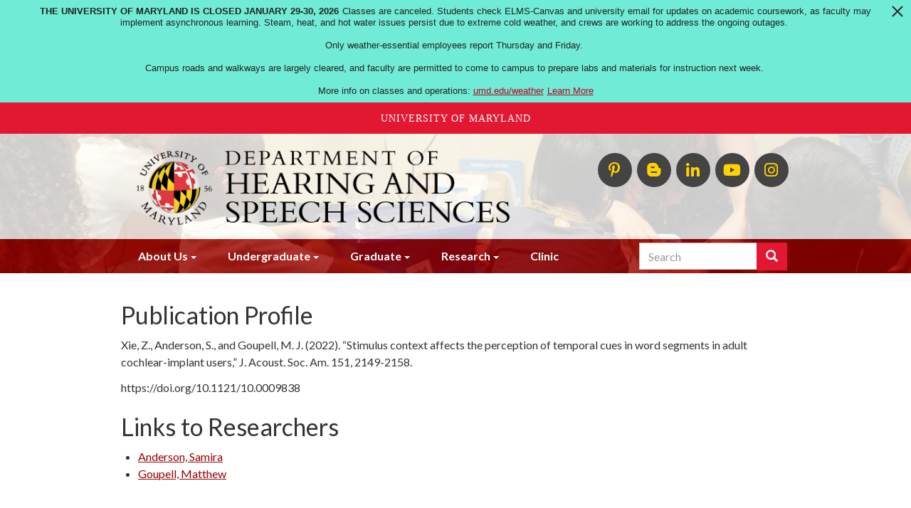

--- FILE ---
content_type: text/html; charset=UTF-8
request_url: https://hesp.umd.edu/publicationprofile/7747
body_size: 6704
content:
<!DOCTYPE html>
<html  lang="en" dir="ltr" prefix="content: http://purl.org/rss/1.0/modules/content/  dc: http://purl.org/dc/terms/  foaf: http://xmlns.com/foaf/0.1/  og: http://ogp.me/ns#  rdfs: http://www.w3.org/2000/01/rdf-schema#  schema: http://schema.org/  sioc: http://rdfs.org/sioc/ns#  sioct: http://rdfs.org/sioc/types#  skos: http://www.w3.org/2004/02/skos/core#  xsd: http://www.w3.org/2001/XMLSchema# ">
  <head>

    <meta charset="utf-8" />
<link rel="canonical" href="https://hesp.umd.edu/publicationprofile/7747" />
<meta name="Generator" content="Drupal 8 (https://www.drupal.org)" />
<meta name="MobileOptimized" content="width" />
<meta name="HandheldFriendly" content="true" />
<meta name="viewport" content="width=device-width, initial-scale=1.0" />
<link rel="shortcut icon" href="/themes/custom/bsos_bootstrap/favicon.ico" type="image/vnd.microsoft.icon" />
<link rel="revision" href="https://hesp.umd.edu/publicationprofile/7747" />

    <title>Xie, Z., Anderson, S., and Goupell, M. J. (2022). “Stimulus context affects the perception of temporal cues in word segments in adult cochlear-implant users,” J. Acoust. Soc. Am. 151, 2149-2158. | HESP l Hearing and Speech Sciences Department l University of Maryland</title>
    <link rel="stylesheet" media="all" href="/sites/hesp.umd.edu/files/css/css_kr7tTSeUvCoWMJS5flnQ5gv4ju6I_n1GLRDRpybArTk.css" />
<link rel="stylesheet" media="all" href="https://use.fontawesome.com/releases/v5.0.13/css/all.css" />
<link rel="stylesheet" media="all" href="https://use.fontawesome.com/releases/v5.0.13/js/v4-shims.js" />
<link rel="stylesheet" media="all" href="/sites/hesp.umd.edu/files/css/css_qiiY9jmPsoSP6D2I6iPOrsu7PEVhK1vsDDR9IAfUh5c.css" />
<link rel="stylesheet" media="all" href="/sites/hesp.umd.edu/files/css/css_WdEHeKo02o1f6GlRXym50nTIl1D3GOx9RyECwNjM6zU.css" />
<link rel="stylesheet" media="all" href="//fonts.googleapis.com/css?family=Lato:300,400,400i,700,700i,900" />

    
<!--[if lte IE 8]>
<script src="/sites/hesp.umd.edu/files/js/js_VtafjXmRvoUgAzqzYTA3Wrjkx9wcWhjP0G4ZnnqRamA.js"></script>
<![endif]-->
<script src="/sites/hesp.umd.edu/files/js/js_WRQUol4rf5I3GLqBO7YJNWV18MOyw2rAlQJYNJSaTrk.js"></script>

  </head>
  <body class="path-node page-node-type-publication-profile has-glyphicons">
    <a role="navigation" aria-label="Skip navigation" href="#main-content" class="visually-hidden focusable skip-link">
      Skip to main content
    </a>
    
      <div class="dialog-off-canvas-main-canvas" data-off-canvas-main-canvas>
    

<header role="banner" class="site-header main-hd-bg">
      <div class="header-branding-navigation header-search">
    <div class="header-branding">
      <div class="container">
        <div class="row">
                    <div class="col-md-8 ">
                                                        <div class="region region-header-branding">
          <h1 class="branding-name-logo">
              <a class="logo" href="/" title="Home" rel="home">
          <img class="img-responsive" src="/sites/hesp.umd.edu/files/hesp_logo2.png" alt="Home" />
        </a>
                </h1>
    
  </div>

                                    </div>

                    <div class="header-secondary col-md-4">
                                        <div class="region region-header-secondary">
    <div class="views-element-container social-links-block block block-views block-views-blocklinks-to-us-block-social-links clearfix" id="block-views-block-links-to-us-block-social-links">
  
    

      <div class="form-group"><div class="view view-links-to-us view-id-links_to_us view-display-id-block_social_links js-view-dom-id-bbcbf8f311ecbf7ecfbffb4da65a6726397db87e6b1523bc8f4c8b575585a6bc">
  
    
      
      <div class="view-content">
      <div class="social-links">
  
  <ul class="list-unstyled list-inline">

          <li><a title="Pinterest" href="//pinterest.com/umdclinic/"><span aria-hidden="true" class="fab fa-pinterest-p"></span><span class="sr-only">Pinterest</span></a></li>
          <li><a title="HESP InTERPretation Blog" href="//hespinterpretation.wordpress.com/"><span aria-hidden="true" class="fab fa-blogger-b"></span><span class="sr-only">HESP InTERPretation Blog</span></a></li>
          <li><a title="LinkedIn" href="//www.linkedin.com/in/department-of-hearing-and-speech-sciences-umd/"><span aria-hidden="true" class="fab fa-linkedin-in"></span><span class="sr-only">LinkedIn</span></a></li>
          <li><a title="HESP YouTube" href="//www.youtube.com/channel/UC7K72f1hCD1EDH4Au9SbKzA"><span aria-hidden="true" class="fab fa-youtube"></span><span class="sr-only">HESP YouTube</span></a></li>
          <li><a title="Instagram" href="//www.instagram.com/umdhesp/"><span aria-hidden="true" class="fab fa-instagram"></span><span class="sr-only">Instagram</span></a></li>
    
  </ul>

</div>

    </div>
  
          </div>
</div>

  </div>


  </div>

                                        <div class="region region-sticky-navigation">
    <div id="block-bsos-bootstrap-mainmenu-sticky" class="block block-superfish block-superfishmain clearfix">
  
    

      
<ul id="superfish-main" class="menu sf-menu sf-main sf-horizontal sf-style-none">
  
<li id="main-menu-link-content84e318b3-dd4d-4a6b-bbde-d787d72b669f" class="sf-depth-1 menuparent"><a href="/landing/About%20Us" title="" class="sf-depth-1 menuparent">About Us</a><ul><li id="main-menu-link-content3545ea47-72b6-490a-84df-f043d65a56c2" class="sf-depth-2 sf-no-children"><a href="/landingtopic/welcome-hesp" class="sf-depth-2">Welcome to HESP</a></li><li id="main-menu-link-content82658cbd-89cb-4289-ae20-829db35d22c5" class="sf-depth-2 sf-no-children"><a href="/landingtopic/people" class="sf-depth-2">People</a></li><li id="main-menu-link-content476ac460-b6eb-451b-a075-530f4256ac37" class="sf-depth-2 sf-no-children"><a href="/landingtopic/hesp-initiatives" class="sf-depth-2">HESP Initiatives</a></li><li id="main-menu-link-contentd9ea2a04-6722-4490-8756-7039b3c381f1" class="sf-depth-2 sf-no-children"><a href="/landingtopic/diversity-equity-and-inclusion-efforts-hesp" class="sf-depth-2">Diversity and Inclusion Efforts in HESP</a></li><li id="main-menu-link-contente0be10fc-c9e0-49b7-b912-930eae29c5e2" class="sf-depth-2 sf-no-children"><a href="/landingtopic/campus-location" class="sf-depth-2">Campus Location</a></li><li id="main-menu-link-content0b8bd8c0-8fb5-4799-9920-c8d5aa6bbccc" class="sf-depth-2 sf-no-children"><a href="/landingtopic/department-policies" class="sf-depth-2">Department Policies</a></li></ul></li><li id="main-menu-link-content7cb62b66-884b-4444-86a0-151f9c1277b6" class="sf-depth-1 menuparent"><a href="/landing/Undergraduate" title="" class="sf-depth-1 menuparent">Undergraduate</a><ul><li id="main-menu-link-contentf21f3c46-3497-40ef-a7e7-feee0f6d8953" class="sf-depth-2 sf-no-children"><a href="/landingtopic/welcome-our-undergraduate-program" class="sf-depth-2">Welcome to our Undergraduate Program!</a></li><li id="main-menu-link-content8c73bcaf-8095-4b0a-ab4e-28813a08a541" class="sf-depth-2 sf-no-children"><a href="/landingtopic/how-declare" class="sf-depth-2">How To Declare</a></li><li id="main-menu-link-content90b4359d-f24e-4a51-9639-d93b5599788b" class="sf-depth-2 sf-no-children"><a href="/landingtopic/resources-and-opportunities-students" class="sf-depth-2">Resources and Opportunities for Students</a></li><li id="main-menu-link-contentd60b00ab-8573-41b4-9808-9a589cae7e10" class="sf-depth-2 sf-no-children"><a href="/landingtopic/graduation-and-preparation-graduate-school" class="sf-depth-2">Graduation and Preparation for Graduate School</a></li></ul></li><li id="main-menu-link-content1d822b11-f913-4f0c-9984-f20404143ef0" class="sf-depth-1 menuparent"><a href="/landing/Graduate" title="" class="sf-depth-1 menuparent">Graduate</a><ul><li id="main-menu-link-content0d6f8284-a3b0-4e8e-890b-3048877b14b8" class="sf-depth-2 sf-no-children"><a href="/landingtopic/welcome-our-graduate-programs" class="sf-depth-2">Welcome to our Graduate Programs!</a></li><li id="main-menu-link-content5f65f705-2115-4e07-86fe-5144e1b036af" class="sf-depth-2 sf-no-children"><a href="/landingtopic/prospective-students" class="sf-depth-2">Prospective Students</a></li><li id="main-menu-link-content6c07c523-a02a-4c0e-bbf6-af243122da44" class="sf-depth-2 sf-no-children"><a href="/landingtopic/student-support" class="sf-depth-2">Current Students</a></li><li id="main-menu-link-content8036f8e8-559a-41eb-9f0a-bdf874c8310a" class="sf-depth-2 sf-no-children"><a href="/landingtopic/resources-and-opportunities" class="sf-depth-2">Resources and Opportunities for Students</a></li><li id="main-menu-link-content8f7576ab-ecf7-420a-b01e-9c5c01d93e77" class="sf-depth-2 sf-no-children"><a href="/landingtopic/graduation" class="sf-depth-2">Graduation</a></li></ul></li><li id="main-menu-link-content75a111f2-7109-41d8-ae8e-b5686505593d" class="sf-depth-1 menuparent"><a href="/landing/Research" title="" class="sf-depth-1 menuparent">Research</a><ul><li id="main-menu-link-content4c483d57-5280-4eca-8724-3867c7927b89" class="sf-depth-2 sf-no-children"><a href="/landingtopic/applied-clinical-research" class="sf-depth-2">Applied Clinical Research</a></li><li id="main-menu-link-content77ee652a-87a6-4e2e-8274-06ea59f30d5e" class="sf-depth-2 sf-no-children"><a href="/landingtopic/assistive-technology-rehab-speech-language-and-hearing" class="sf-depth-2">Assistive Technology-Rehab for Speech, Language, and Hearing</a></li><li id="main-menu-link-content957decb8-7c6d-4324-bd92-b79a1f70b033" class="sf-depth-2 sf-no-children"><a href="/landingtopic/cognitive-neuroscience-and-communication-disorders" class="sf-depth-2">Cognitive Neuroscience and Communication Disorders</a></li><li id="main-menu-link-contentab2a2f5f-1c68-463e-94f2-f396a5100a13" class="sf-depth-2 sf-no-children"><a href="/landingtopic/communication-and-communication-disorders-across-life-span" class="sf-depth-2">Communication and Communication Disorders Across the Life Span</a></li></ul></li><li id="main-menu-link-content74ce499b-b74c-467a-9700-8685c926e6ec" class="sf-depth-1 sf-no-children"><a href="https://hespclinic.umd.edu/" class="sf-depth-1 sf-external">Clinic</a></li>
</ul>

  </div>


  </div>

                      </div>
        </div>
      </div>
    </div>

        <div class="nav-container">
      <div class="container">
                    <div class="region region-navigation-superfish">
    <div id="block-bsos-bootstrap-mainmenu" class="block block-superfish block-superfishmain clearfix">
  
    

      
<ul id="superfish-main--2" class="menu sf-menu sf-main sf-horizontal sf-style-none">
  
<li id="main-menu-link-content84e318b3-dd4d-4a6b-bbde-d787d72b669f--2" class="sf-depth-1 menuparent"><a href="/landing/About%20Us" title="" class="sf-depth-1 menuparent">About Us</a><ul><li id="main-menu-link-content3545ea47-72b6-490a-84df-f043d65a56c2--2" class="sf-depth-2 sf-no-children"><a href="/landingtopic/welcome-hesp" class="sf-depth-2">Welcome to HESP</a></li><li id="main-menu-link-content82658cbd-89cb-4289-ae20-829db35d22c5--2" class="sf-depth-2 sf-no-children"><a href="/landingtopic/people" class="sf-depth-2">People</a></li><li id="main-menu-link-content476ac460-b6eb-451b-a075-530f4256ac37--2" class="sf-depth-2 sf-no-children"><a href="/landingtopic/hesp-initiatives" class="sf-depth-2">HESP Initiatives</a></li><li id="main-menu-link-contentd9ea2a04-6722-4490-8756-7039b3c381f1--2" class="sf-depth-2 sf-no-children"><a href="/landingtopic/diversity-equity-and-inclusion-efforts-hesp" class="sf-depth-2">Diversity and Inclusion Efforts in HESP</a></li><li id="main-menu-link-contente0be10fc-c9e0-49b7-b912-930eae29c5e2--2" class="sf-depth-2 sf-no-children"><a href="/landingtopic/campus-location" class="sf-depth-2">Campus Location</a></li><li id="main-menu-link-content0b8bd8c0-8fb5-4799-9920-c8d5aa6bbccc--2" class="sf-depth-2 sf-no-children"><a href="/landingtopic/department-policies" class="sf-depth-2">Department Policies</a></li></ul></li><li id="main-menu-link-content7cb62b66-884b-4444-86a0-151f9c1277b6--2" class="sf-depth-1 menuparent"><a href="/landing/Undergraduate" title="" class="sf-depth-1 menuparent">Undergraduate</a><ul><li id="main-menu-link-contentf21f3c46-3497-40ef-a7e7-feee0f6d8953--2" class="sf-depth-2 sf-no-children"><a href="/landingtopic/welcome-our-undergraduate-program" class="sf-depth-2">Welcome to our Undergraduate Program!</a></li><li id="main-menu-link-content8c73bcaf-8095-4b0a-ab4e-28813a08a541--2" class="sf-depth-2 sf-no-children"><a href="/landingtopic/how-declare" class="sf-depth-2">How To Declare</a></li><li id="main-menu-link-content90b4359d-f24e-4a51-9639-d93b5599788b--2" class="sf-depth-2 sf-no-children"><a href="/landingtopic/resources-and-opportunities-students" class="sf-depth-2">Resources and Opportunities for Students</a></li><li id="main-menu-link-contentd60b00ab-8573-41b4-9808-9a589cae7e10--2" class="sf-depth-2 sf-no-children"><a href="/landingtopic/graduation-and-preparation-graduate-school" class="sf-depth-2">Graduation and Preparation for Graduate School</a></li></ul></li><li id="main-menu-link-content1d822b11-f913-4f0c-9984-f20404143ef0--2" class="sf-depth-1 menuparent"><a href="/landing/Graduate" title="" class="sf-depth-1 menuparent">Graduate</a><ul><li id="main-menu-link-content0d6f8284-a3b0-4e8e-890b-3048877b14b8--2" class="sf-depth-2 sf-no-children"><a href="/landingtopic/welcome-our-graduate-programs" class="sf-depth-2">Welcome to our Graduate Programs!</a></li><li id="main-menu-link-content5f65f705-2115-4e07-86fe-5144e1b036af--2" class="sf-depth-2 sf-no-children"><a href="/landingtopic/prospective-students" class="sf-depth-2">Prospective Students</a></li><li id="main-menu-link-content6c07c523-a02a-4c0e-bbf6-af243122da44--2" class="sf-depth-2 sf-no-children"><a href="/landingtopic/student-support" class="sf-depth-2">Current Students</a></li><li id="main-menu-link-content8036f8e8-559a-41eb-9f0a-bdf874c8310a--2" class="sf-depth-2 sf-no-children"><a href="/landingtopic/resources-and-opportunities" class="sf-depth-2">Resources and Opportunities for Students</a></li><li id="main-menu-link-content8f7576ab-ecf7-420a-b01e-9c5c01d93e77--2" class="sf-depth-2 sf-no-children"><a href="/landingtopic/graduation" class="sf-depth-2">Graduation</a></li></ul></li><li id="main-menu-link-content75a111f2-7109-41d8-ae8e-b5686505593d--2" class="sf-depth-1 menuparent"><a href="/landing/Research" title="" class="sf-depth-1 menuparent">Research</a><ul><li id="main-menu-link-content4c483d57-5280-4eca-8724-3867c7927b89--2" class="sf-depth-2 sf-no-children"><a href="/landingtopic/applied-clinical-research" class="sf-depth-2">Applied Clinical Research</a></li><li id="main-menu-link-content77ee652a-87a6-4e2e-8274-06ea59f30d5e--2" class="sf-depth-2 sf-no-children"><a href="/landingtopic/assistive-technology-rehab-speech-language-and-hearing" class="sf-depth-2">Assistive Technology-Rehab for Speech, Language, and Hearing</a></li><li id="main-menu-link-content957decb8-7c6d-4324-bd92-b79a1f70b033--2" class="sf-depth-2 sf-no-children"><a href="/landingtopic/cognitive-neuroscience-and-communication-disorders" class="sf-depth-2">Cognitive Neuroscience and Communication Disorders</a></li><li id="main-menu-link-contentab2a2f5f-1c68-463e-94f2-f396a5100a13--2" class="sf-depth-2 sf-no-children"><a href="/landingtopic/communication-and-communication-disorders-across-life-span" class="sf-depth-2">Communication and Communication Disorders Across the Life Span</a></li></ul></li><li id="main-menu-link-content74ce499b-b74c-467a-9700-8685c926e6ec--2" class="sf-depth-1 sf-no-children"><a href="https://hespclinic.umd.edu/" class="sf-depth-1 sf-external">Clinic</a></li>
</ul>

  </div>


  </div>

                                        <div class="region region-search-container">
    <div class="search-block-form block block-search block-search-form-block navbar-right" data-drupal-selector="search-block-form" id="block-searchform" role="search">
  
    
      <form action="/search/node" method="get" id="search-block-form" accept-charset="UTF-8">
  <div class="form-item js-form-item form-type-search js-form-type-search form-item-keys js-form-item-keys form-no-label form-group">
      <label for="edit-keys" class="control-label sr-only">Search</label>
  
  
  <div class="input-group"><input title="Enter the terms you wish to search for." data-drupal-selector="edit-keys" class="form-search form-control" placeholder="Search" type="search" id="edit-keys" name="keys" value="" size="15" maxlength="128" /><span class="input-group-btn"><button type="submit" value="Search" class="button js-form-submit form-submit btn-primary btn icon-only" name=""><span class="sr-only">Search</span><span class="icon glyphicon glyphicon-search" aria-hidden="true"></span></button></span></div>

  
  
      <div id="edit-keys--description" class="description help-block">
      Enter the terms you wish to search for.
    </div>
  </div>
<div class="form-actions form-group js-form-wrapper form-wrapper" data-drupal-selector="edit-actions" id="edit-actions"></div>

</form>

  </div>

  </div>

                        </div>
    </div>
  </div>

  
  
            <div class="main-hd-bg-img field field--name-field-bsos-hero-img field--type-image field--label-hidden field--item">    <img srcset="/sites/hesp.umd.edu/files/styles/max_325x325/public/HESP4.jpg?itok=AKL7PrV4 325w, /sites/hesp.umd.edu/files/styles/max_650x650/public/HESP4.jpg?itok=5XyVmVOl 650w, /sites/hesp.umd.edu/files/styles/max_1300x1300/public/HESP4.jpg?itok=6PB4Wc1c 1300w, /sites/hesp.umd.edu/files/styles/max_2600x2600/public/HESP4.jpg?itok=6ljKLn9G 1400w" sizes="(min-width: 1290px) 1290px, 100vw" src="/sites/hesp.umd.edu/files/styles/max_1300x1300/public/HESP4.jpg?itok=6PB4Wc1c" alt="HESP Clinic" typeof="foaf:Image" class="img-responsive" />


</div>
      

</header>

  <div role="main" class="main-container container js-quickedit-main-content">
    <div class="row">
            
            
            
      <div class="col-sm-12">

                                      <div class="highlighted">  <div class="region region-highlighted">
    <div data-drupal-messages-fallback class="hidden"></div>

  </div>
</div>
                  
                
                
                                      
                  
                          <a id="main-content"></a>
            <div class="region region-content">
        <div class="layout layout--onecol">
    <div  class="layout__region layout__region--content">
      
<div  class="row">
      
<div  class="col-lg-9">
              <h2  class="field-label-above">Publication Profile</h2>
  
                          <p  >
        Xie, Z., Anderson, S., and Goupell, M. J. (2022). “Stimulus context affects the perception of temporal cues in word segments in adult cochlear-implant users,” J. Acoust. Soc. Am. 151, 2149-2158.
</p>
      
  
https://doi.org/10.1121/10.0009838
        <h2  class="field-label-above">Links to Researchers</h2>
  
            <ul >
                                <li  >
        <div class="layout layout--onecol">
    <div  class="layout__region layout__region--content">
      
  <a href="/facultyprofile/anderson/samira" hreflang="en">Anderson, Samira</a>

    </div>
  </div>

</li>
                        <li  >
        <div class="layout layout--onecol">
    <div  class="layout__region layout__region--content">
      
  <a href="/facultyprofile/goupell/matthew" hreflang="en">Goupell, Matthew</a>

    </div>
  </div>

</li>
      
      </ul>
  


  </div>

  </div>

    </div>
  </div>



  </div>

              </div>

                </div>
  </div>

<div class="footer-wrap">
  <footer class="footer container">
    <div class="row">
      <div class="col-md-6" role="contentinfo">
                            <div class="region region-footer">
    <div id="block-footercontactinformation" class="block block-block-content block-block-content7d74b4b7-8d33-4ec1-98ad-de2e0f996842 clearfix">
  
    

      
            <div class="field field--name-body field--type-text-with-summary field--label-hidden field--item"><p><strong>Department of Hearing and Speech Sciences</strong><br />
University of Maryland, 0100 Samuel J. LeFrak Hall<br />
7251 Preinkert Dr., College Park, MD 20742<br />
Main Office: 301-405-4213 ♦ Clinic: 301-405-4218<br />
Email: <span class="spamspan"><span class="u">hesp_bus_request</span> [at] <span class="d">umd.edu</span></span> ♦ <a href="/webform/contact">Contact Us</a> ♦ <a href="/content/accreditation-0">Accreditation</a></p>
</div>
      
  </div>


  </div>

              </div>
              <div class="col-md-6 footer-menu">
            <div class="region region-footer-menu">
    <div class="views-element-container block block-views block-views-blocklinks-to-us-block-footer-links clearfix" id="block-views-block-links-to-us-block-footer-links">
  
    

      <div class="form-group"><div class="view view-links-to-us view-id-links_to_us view-display-id-block_footer_links js-view-dom-id-8be382a067ab08a636ecd480461d05876c97fbb06b7ac668d61232c43ec9f945">
  
    
      
      <div class="view-content">
      <div class="footer-links">
  
  <ul class="list-unstyled list-inline text-uppercase">

          <li><a title="Give to Hearing and Speech Sciences" href="//bsos.umd.edu/alumni-giving/give-department-hearing-speech">Give to Hearing and Speech Sciences</a></li>
          <li><a title="Alumni Listserv &amp; Newsletter" href="//hesp.umd.edu/content/alumni-listserv-newsletter">Alumni Listserv &amp; Newsletter</a></li>
          <li><a title="HESP Research" href="//hesp.umd.edu/content/labs-collaborations-and-initiatives">HESP Research</a></li>
          <li><a title="Meet Our Faculty" href="//hesp.umd.edu/facultystaff/faculty">Meet Our Faculty</a></li>
          <li><a title="College Directory" href="//identity.umd.edu">College Directory</a></li>
          <li><a title="UMD Web Accessibility" href="//www.umd.edu/web-accessibility">UMD Web Accessibility</a></li>
    
  </ul>

</div>

    </div>
  
          </div>
</div>

  </div>


  </div>

        </div>
          </div>
  </footer>
</div>

<div class="sub-footer-wrap">
  <div role="navigation" aria-label="Subfooter menu" class="sub-footer container">
    <div class="row">
              <div class="col-md-6">
          <div class="el-inline">
            <a href="http://bsos.umd.edu">
              <img class="umd-logo" src="/themes/custom/bsos_bootstrap/images/bsos-white.svg" alt="University of Maryland 1856 - College of Behavioral &amp; Social Sciences" />
            </a>
          </div>
        </div>
        <div class="col-md-6">
          <div class="footer-login"><p><a href="/caslogin">Login</a> / <a href="/user/logout">Logout</a></p></div>
        </div>        
                </div>
  </div>
</div>

  </div>

    
<script async src="https://www.googletagmanager.com/gtag/js?id=G-CM8WGW8LW6"></script>
<script>
  window.dataLayer = window.dataLayer || [];
  function gtag(){dataLayer.push(arguments);}
  gtag('js', new Date());

  gtag('config', 'G-CM8WGW8LW6');
</script>
    <script type="application/json" data-drupal-selector="drupal-settings-json">{"path":{"baseUrl":"\/","scriptPath":null,"pathPrefix":"","currentPath":"node\/7747","currentPathIsAdmin":false,"isFront":false,"currentLanguage":"en"},"pluralDelimiter":"\u0003","suppressDeprecationErrors":true,"data":{"extlink":{"extTarget":true,"extTargetNoOverride":false,"extNofollow":false,"extNoreferrer":false,"extFollowNoOverride":false,"extClass":"0","extLabel":"(link is external)","extImgClass":false,"extSubdomains":true,"extExclude":"hesp\\.umd\\.edu","extInclude":"","extCssExclude":"","extCssExplicit":"","extAlert":false,"extAlertText":"","mailtoClass":"0","mailtoLabel":"(link sends email)","extUseFontAwesome":false,"extIconPlacement":"append","extFaLinkClasses":"fa fa-external-link","extFaMailtoClasses":"fa fa-envelope-o","whitelistedDomains":null}},"bootstrap":{"forms_has_error_value_toggle":1,"modal_animation":1,"modal_backdrop":"true","modal_focus_input":1,"modal_keyboard":1,"modal_select_text":1,"modal_show":1,"modal_size":"","popover_enabled":1,"popover_animation":1,"popover_auto_close":1,"popover_container":"body","popover_content":"","popover_delay":"0","popover_html":0,"popover_placement":"right","popover_selector":"","popover_title":"","popover_trigger":"click","tooltip_enabled":1,"tooltip_animation":1,"tooltip_container":"body","tooltip_delay":"0","tooltip_html":0,"tooltip_placement":"auto left","tooltip_selector":"","tooltip_trigger":"hover"},"field_group":{"html_element":{"mode":"default","context":"view","settings":{"id":"","classes":"col-lg-9","element":"div","show_label":false,"label_element":"h3","attributes":"","effect":"none","speed":"fast","label":"main"}}},"ajaxTrustedUrl":{"\/search\/node":true},"superfish":{"superfish-main--2":{"id":"superfish-main--2","sf":{"animation":{"opacity":"show","height":"show"},"speed":"fast","autoArrows":false},"plugins":{"touchscreen":{"mode":"useragent_predefined"},"smallscreen":{"mode":"window_width","title":"Menu"},"supposition":true,"supersubs":true}},"superfish-main":{"id":"superfish-main","sf":{"animation":{"opacity":"show","height":"show"},"speed":"fast","autoArrows":false},"plugins":{"smallscreen":{"mode":"always_active","title":"Menu"},"supposition":true,"supersubs":true}}},"user":{"uid":0,"permissionsHash":"b6b5c65591aecbc37141193c611b770d8b59369d64b132f6071f28ac1aaacaa7"}}</script>
<script src="/sites/hesp.umd.edu/files/js/js_Q8YIWdxTwhKQ09D1PzRe0BXPFZqrB2f7VMvmQUbjRL0.js"></script>
<script src="https://umd-header.umd.edu/build/bundle.js?search=0&amp;search_domain=&amp;events=0&amp;news=0&amp;schools=0&amp;admissions=0&amp;support=0&amp;support_url=&amp;wrapper=1100&amp;sticky=0"></script>
<script src="/sites/hesp.umd.edu/files/js/js_7iOaSKHHRTmq4d2Ds9ZTTe6G9KkRRhnJTUg-yapr58M.js"></script>

  </body>
</html>
